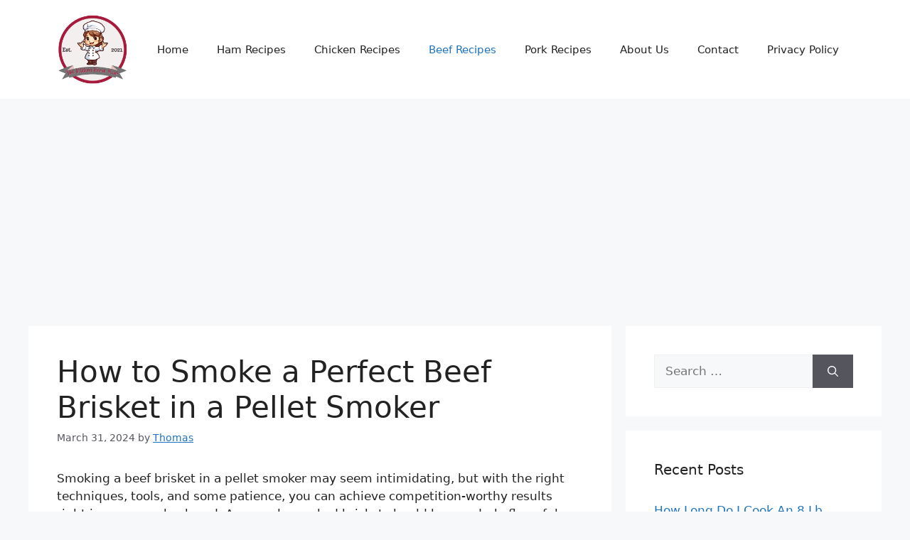

--- FILE ---
content_type: text/html; charset=utf-8
request_url: https://www.google.com/recaptcha/api2/aframe
body_size: 267
content:
<!DOCTYPE HTML><html><head><meta http-equiv="content-type" content="text/html; charset=UTF-8"></head><body><script nonce="Rsfqy-NfHaJowLBpNtiARg">/** Anti-fraud and anti-abuse applications only. See google.com/recaptcha */ try{var clients={'sodar':'https://pagead2.googlesyndication.com/pagead/sodar?'};window.addEventListener("message",function(a){try{if(a.source===window.parent){var b=JSON.parse(a.data);var c=clients[b['id']];if(c){var d=document.createElement('img');d.src=c+b['params']+'&rc='+(localStorage.getItem("rc::a")?sessionStorage.getItem("rc::b"):"");window.document.body.appendChild(d);sessionStorage.setItem("rc::e",parseInt(sessionStorage.getItem("rc::e")||0)+1);localStorage.setItem("rc::h",'1769464260325');}}}catch(b){}});window.parent.postMessage("_grecaptcha_ready", "*");}catch(b){}</script></body></html>